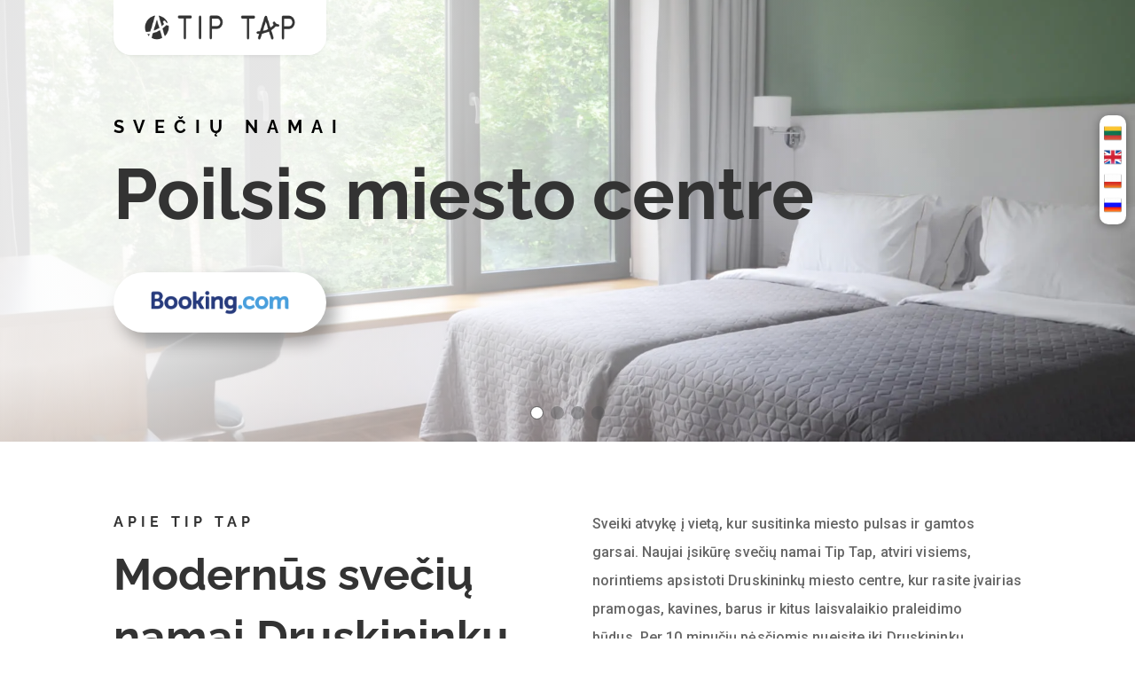

--- FILE ---
content_type: text/css; charset=UTF-8
request_url: https://tiptap.lt/wp-content/et-cache/29501/et-divi-dynamic-29501-late.css?ver=1767621900
body_size: -220
content:
@font-face{font-family:ETmodules;font-display:block;src:url(https://tiptap.lt/wp-content/themes/Divi/core/admin/fonts/modules/all/modules.eot);src:url(https://tiptap.lt/wp-content/themes/Divi/core/admin/fonts/modules/all/modules.eot?#iefix) format("embedded-opentype"),url(https://tiptap.lt/wp-content/themes/Divi/core/admin/fonts/modules/all/modules.ttf) format("truetype"),url(https://tiptap.lt/wp-content/themes/Divi/core/admin/fonts/modules/all/modules.woff) format("woff"),url(https://tiptap.lt/wp-content/themes/Divi/core/admin/fonts/modules/all/modules.svg#ETmodules) format("svg");font-weight:400;font-style:normal}

--- FILE ---
content_type: image/svg+xml
request_url: https://tiptap.lt/wp-content/uploads/2022/05/Group-109.svg
body_size: 4120
content:
<svg width="434" height="97" viewBox="0 0 434 97" fill="none" xmlns="http://www.w3.org/2000/svg">
<rect x="0.15" y="0.15" width="433.7" height="96.0601" rx="24.85" fill="white" stroke="#333333" stroke-width="0.3"/>
<rect x="323.983" y="14.4161" width="79.6678" height="68.2867" rx="20" fill="#0C3B7C"/>
<path d="M339.893 57.4112H340.294C341.628 57.4112 342.829 57.2644 343.897 56.9708C344.965 56.6771 345.879 56.2234 346.64 55.6094C347.4 54.9822 347.981 54.1747 348.381 53.1871C348.795 52.1861 349.002 50.9783 349.002 49.5635V43.5377C349.002 42.6034 348.922 41.796 348.762 41.1153C348.602 40.4213 348.368 39.8474 348.061 39.3936C347.754 38.9398 347.387 38.6062 346.96 38.3926C346.533 38.1658 346.052 38.0523 345.519 38.0523C344.985 38.0523 344.511 38.2058 344.097 38.5128C343.697 38.8064 343.35 39.2068 343.056 39.7139C342.776 40.2077 342.562 40.7683 342.416 41.3956C342.269 42.0095 342.195 42.6301 342.195 43.2574C342.195 43.9647 342.269 44.6254 342.416 45.2393C342.576 45.8399 342.803 46.3671 343.096 46.8209C343.403 47.2613 343.784 47.6083 344.237 47.8619C344.704 48.1155 345.245 48.2422 345.859 48.2422C346.473 48.2422 347 48.1355 347.44 47.9219C347.894 47.695 348.268 47.4014 348.562 47.0411C348.855 46.6674 349.069 46.267 349.202 45.8399C349.349 45.4128 349.416 44.9924 349.402 44.5787L351.364 46.1202C351.364 46.9743 351.171 47.8152 350.784 48.6426C350.397 49.4701 349.863 50.2242 349.182 50.9048C348.502 51.5722 347.714 52.106 346.82 52.5064C345.939 52.9068 345.005 53.107 344.017 53.107C342.696 53.107 341.501 52.8734 340.434 52.4063C339.379 51.9392 338.478 51.2719 337.731 50.4044C336.984 49.5368 336.41 48.5025 336.009 47.3013C335.622 46.0868 335.429 44.7388 335.429 43.2574C335.429 41.8293 335.676 40.488 336.169 39.2335C336.663 37.9789 337.364 36.8778 338.272 35.9302C339.179 34.9693 340.253 34.2152 341.495 33.668C342.736 33.1208 344.097 32.8472 345.579 32.8472C346.98 32.8472 348.295 33.1142 349.523 33.648C350.75 34.1685 351.831 34.9359 352.766 35.9503C353.7 36.9646 354.434 38.2125 354.968 39.6939C355.502 41.1754 355.769 42.8703 355.769 44.7789V47.1011C355.769 49.1698 355.515 51.0383 355.008 52.7066C354.501 54.3749 353.78 55.843 352.846 57.1109C351.912 58.3655 350.804 59.4198 349.523 60.274C348.255 61.1148 346.847 61.7488 345.298 62.1758C343.764 62.6029 342.135 62.8165 340.414 62.8165H339.893V57.4112ZM359.953 59.253C359.953 58.2921 360.3 57.4913 360.994 56.8506C361.688 56.1967 362.582 55.8697 363.676 55.8697C364.784 55.8697 365.678 56.1967 366.359 56.8506C367.053 57.4913 367.4 58.2921 367.4 59.253C367.4 60.2139 367.053 61.0214 366.359 61.6754C365.678 62.316 364.784 62.6363 363.676 62.6363C362.582 62.6363 361.688 62.316 360.994 61.6754C360.3 61.0214 359.953 60.2139 359.953 59.253ZM392.064 54.3882C392.064 56.2434 391.624 57.7982 390.743 59.0528C389.875 60.3074 388.674 61.2483 387.139 61.8755C385.618 62.5028 383.883 62.8165 381.934 62.8165C379.999 62.8165 378.257 62.5028 376.709 61.8755C375.174 61.2483 373.96 60.3074 373.065 59.0528C372.171 57.7982 371.724 56.2434 371.724 54.3882C371.724 53.1203 371.978 51.9859 372.485 50.9849C373.005 49.9706 373.726 49.1098 374.647 48.4024C375.568 47.695 376.642 47.1545 377.87 46.7808C379.111 46.4071 380.453 46.2203 381.894 46.2203C383.843 46.2203 385.584 46.5539 387.119 47.2213C388.654 47.8752 389.862 48.8095 390.743 50.024C391.624 51.2385 392.064 52.6933 392.064 54.3882ZM385.277 53.8477C385.277 53.0469 385.137 52.3729 384.857 51.8257C384.577 51.2652 384.183 50.8381 383.676 50.5445C383.169 50.2509 382.575 50.1041 381.894 50.1041C381.227 50.1041 380.633 50.2509 380.112 50.5445C379.605 50.8381 379.205 51.2652 378.911 51.8257C378.631 52.3729 378.491 53.0469 378.491 53.8477C378.491 54.6218 378.638 55.2958 378.931 55.8697C379.225 56.4302 379.625 56.864 380.132 57.171C380.653 57.4646 381.253 57.6114 381.934 57.6114C382.615 57.6114 383.202 57.4646 383.696 57.171C384.203 56.864 384.59 56.4302 384.857 55.8697C385.137 55.2958 385.277 54.6218 385.277 53.8477ZM391.463 41.0552C391.463 42.5767 391.056 43.9114 390.242 45.0591C389.441 46.1936 388.32 47.0811 386.879 47.7217C385.451 48.349 383.803 48.6627 381.934 48.6627C380.079 48.6627 378.424 48.349 376.969 47.7217C375.528 47.0811 374.393 46.1936 373.566 45.0591C372.752 43.9114 372.345 42.5767 372.345 41.0552C372.345 39.2668 372.752 37.7654 373.566 36.5508C374.393 35.3363 375.528 34.4154 376.969 33.7881C378.411 33.1609 380.052 32.8472 381.894 32.8472C383.763 32.8472 385.418 33.1609 386.859 33.7881C388.3 34.4154 389.428 35.3363 390.242 36.5508C391.056 37.7654 391.463 39.2668 391.463 41.0552ZM384.717 41.4156C384.717 40.7216 384.61 40.1277 384.397 39.6339C384.183 39.1267 383.869 38.7396 383.456 38.4727C383.042 38.1924 382.521 38.0523 381.894 38.0523C381.294 38.0523 380.786 38.1858 380.373 38.4527C379.959 38.7196 379.645 39.1067 379.432 39.6138C379.218 40.1076 379.111 40.7082 379.111 41.4156C379.111 42.1096 379.218 42.7169 379.432 43.2374C379.645 43.7579 379.959 44.1649 380.373 44.4586C380.8 44.7522 381.32 44.899 381.934 44.899C382.561 44.899 383.075 44.7522 383.476 44.4586C383.889 44.1649 384.196 43.7579 384.397 43.2374C384.61 42.7169 384.717 42.1096 384.717 41.4156Z" fill="white"/>
<path d="M119.631 36.0855C119.631 35.168 119.996 34.288 120.644 33.6392C121.293 32.9904 122.173 32.6259 123.091 32.6259C124.008 32.6259 124.888 32.9904 125.537 33.6392C126.186 34.288 126.55 35.168 126.55 36.0855C126.517 36.9807 126.138 37.8282 125.493 38.4497C124.848 39.0712 123.987 39.4185 123.091 39.4185C122.195 39.4185 121.334 39.0712 120.689 38.4497C120.044 37.8282 119.665 36.9807 119.631 36.0855Z" fill="#273B7D"/>
<path d="M174.217 59.1588C174.217 57.2386 175.764 55.6871 177.67 55.6871C178.59 55.6871 179.472 56.0526 180.123 56.7032C180.774 57.3538 181.139 58.2363 181.139 59.1564C181.139 60.0765 180.774 60.9589 180.123 61.6095C179.472 62.2602 178.59 62.6257 177.67 62.6257C175.767 62.6257 174.217 61.0717 174.217 59.1564" fill="#499FDD"/>
<path d="M62.8527 57.6578C59.8749 57.6578 57.8029 55.2919 57.8029 51.9093C57.8029 48.5292 59.8748 46.1657 62.8551 46.1657C65.8497 46.1657 67.9434 48.5292 67.9434 51.9093C67.9434 55.3449 65.8956 57.6578 62.8527 57.6578ZM62.8527 41.1136C56.5502 41.1136 51.975 45.655 51.975 51.9093C51.975 58.1661 56.5526 62.7051 62.8527 62.7051C69.1818 62.7051 73.7737 58.1661 73.7737 51.9118C73.7737 45.655 69.1817 41.1136 62.8551 41.1136H62.8527ZM112.931 52.4514C112.712 52.0272 112.434 51.6355 112.107 51.2878L111.914 51.0878L112.117 50.8951C112.406 50.5891 112.702 50.2277 112.986 49.8085L118.552 41.54H111.796L107.616 48.0088C107.38 48.3557 106.903 48.5292 106.188 48.5292H105.236V36.2999C105.236 33.8545 103.711 33.5221 102.065 33.5221H99.2465L99.2537 62.3871H105.238V53.7283H105.8C106.482 53.7283 106.944 53.8078 107.158 54.1788L110.459 60.4091C111.382 62.1004 112.3 62.3871 114.03 62.3871H118.614L115.198 56.7399L112.933 52.4514H112.931ZM141.982 41.0654C138.936 41.0654 136.994 42.4194 135.905 43.5637L135.544 43.93L135.414 43.4312C135.096 42.2049 134.017 41.5328 132.395 41.5328H129.714L129.731 62.3799H135.674V52.7719C135.674 51.8323 135.795 51.0179 136.045 50.2735C136.705 48.0208 138.551 46.6211 140.856 46.6211C142.712 46.6211 143.437 47.6016 143.437 50.1313V59.2117C143.437 61.3704 144.437 62.3799 146.598 62.3799H149.426L149.417 49.1195C149.417 43.8529 146.846 41.0678 141.982 41.0678V41.0654ZM123.163 41.54H120.347L120.366 57.6602V62.3871H123.37L123.476 62.3919L124.879 62.3871H126.271V62.3799H126.281L126.293 44.7081C126.293 42.576 125.274 41.5424 123.166 41.5424L123.163 41.54ZM86.1957 57.6578C83.2179 57.6578 81.1436 55.2919 81.1436 51.9093C81.1436 48.5292 83.218 46.1657 86.1982 46.1657C89.1857 46.1657 91.2865 48.5292 91.2865 51.9093C91.2865 55.3449 89.2387 57.6578 86.1982 57.6578H86.1957ZM86.1957 41.1136C79.8883 41.1136 75.3108 45.655 75.3108 51.9093C75.3108 58.1661 79.8884 62.7051 86.1982 62.7051C92.5177 62.7051 97.1192 58.1661 97.1192 51.9118C97.1192 45.655 92.5177 41.1136 86.1982 41.1136" fill="#273B7D"/>
<path d="M213.584 57.6577C210.606 57.6577 208.529 55.2919 208.529 51.9093C208.529 48.5291 210.606 46.1657 213.584 46.1657C216.576 46.1657 218.675 48.5291 218.675 51.9093C218.675 55.3449 216.627 57.6577 213.584 57.6577ZM213.584 41.1135C207.277 41.1135 202.702 45.6549 202.702 51.9093C202.702 58.1661 207.277 62.7051 213.584 62.7051C219.906 62.7051 224.505 58.1661 224.505 51.9117C224.505 45.6549 219.904 41.1135 213.584 41.1135Z" fill="#499FDD"/>
<path d="M161.947 56.7399C158.697 56.7399 157.541 53.9066 157.541 51.2492C157.541 50.0784 157.837 46.2645 161.636 46.2645C163.523 46.2645 166.035 46.8042 166.035 51.4444C166.035 55.822 163.812 56.7399 161.947 56.7399ZM169.122 41.4846C167.994 41.4846 167.127 41.9351 166.691 42.7567L166.527 43.0747L166.252 42.8338C165.293 42.005 163.573 41.0196 160.781 41.0196C155.223 41.0196 151.481 45.1948 151.481 51.4034C151.481 57.6096 155.353 61.9463 160.892 61.9463C162.783 61.9463 164.279 61.503 165.464 60.6067L165.922 60.2622V60.8404C165.922 63.6255 164.123 65.1626 160.858 65.1626C159.27 65.1626 157.827 64.7771 156.859 64.4254C155.601 64.0447 154.859 64.3603 154.351 65.6252L153.879 66.7912L153.211 68.497L153.623 68.7162C155.714 69.8245 158.434 70.487 160.892 70.487C165.951 70.487 171.863 67.8971 171.863 60.6067L171.885 41.4846H169.122Z" fill="#273B7D"/>
<path d="M40.7215 57.4193L35.8837 57.4144V51.6323C35.8837 50.3939 36.3632 49.7531 37.4208 49.6037H40.7215C43.0753 49.6037 44.5979 51.0878 44.6003 53.4898C44.5979 55.9569 43.1139 57.4168 40.7215 57.4168V57.4193ZM35.8837 41.817V40.2944C35.8837 38.9621 36.4475 38.3285 37.6835 38.2466H40.1602C42.2827 38.2466 43.5548 39.5162 43.5548 41.6436C43.5548 43.2626 42.6826 45.1538 40.2372 45.1538H35.8837V41.817ZM46.8988 47.5896L46.0242 47.0981L46.788 46.4452C47.677 45.6815 49.1635 43.9637 49.1635 41.0003C49.1635 36.4613 45.646 33.5317 40.1987 33.5317H33.2745C32.4954 33.5601 31.7571 33.8872 31.2126 34.4451C30.6681 35.0031 30.3591 35.7492 30.3497 36.5288V62.2835H40.3215C46.3759 62.2835 50.2837 58.9877 50.2837 53.8825C50.2837 51.1336 49.0214 48.7846 46.8988 47.5896Z" fill="#273B7D"/>
<path d="M251.053 41.1352C249.826 41.1398 248.616 41.4199 247.511 41.9549C246.407 42.4899 245.437 43.2662 244.673 44.2263L244.244 44.7708L243.907 44.1612C242.804 42.1544 240.91 41.1352 238.277 41.1352C235.513 41.1352 233.661 42.6772 232.8 43.5927L232.237 44.2022L232.02 43.3999C231.707 42.2435 230.678 41.6099 229.122 41.6099H226.623L226.599 62.3775H232.273V53.2103C232.273 52.4057 232.374 51.613 232.574 50.7818C233.116 48.5653 234.605 46.1826 237.108 46.4211C238.65 46.5705 239.407 47.7631 239.407 50.0663V62.3775H245.121V53.2103C245.121 52.2057 245.215 51.454 245.442 50.7023C245.9 48.587 247.456 46.4187 249.87 46.4187C251.619 46.4187 252.265 47.4065 252.265 50.0663V59.3419C252.265 61.4379 253.2 62.3775 255.298 62.3775H257.967L257.972 49.1195C257.972 43.8215 255.64 41.1352 251.053 41.1352ZM199.413 55.1666C199.396 55.1883 196.956 57.7614 193.739 57.7614C190.81 57.7614 187.851 55.9641 187.851 51.9527C187.851 48.4882 190.145 46.067 193.431 46.067C194.496 46.067 195.71 46.4476 195.901 47.0909L195.927 47.1993C196.049 47.6422 196.313 48.0326 196.679 48.3101C197.044 48.5875 197.492 48.7365 197.951 48.734L201.059 48.7388V46.0212C201.059 42.4362 196.498 41.1352 193.431 41.1352C186.868 41.1352 182.108 45.7032 182.108 51.9961C182.108 58.2842 186.815 62.8473 193.311 62.8473C198.943 62.8473 202.008 59.1443 202.037 59.1082L202.201 58.9058L199.738 54.8221L199.413 55.1666Z" fill="#499FDD"/>
</svg>


--- FILE ---
content_type: image/svg+xml
request_url: https://tiptap.lt/wp-content/uploads/2022/05/Group-114.svg
body_size: 1813
content:
<svg width="434" height="97" viewBox="0 0 434 97" fill="none" xmlns="http://www.w3.org/2000/svg">
<rect x="0.15" y="0.218115" width="433.7" height="96.0601" rx="24.85" fill="white" stroke="#333333" stroke-width="0.3"/>
<path fill-rule="evenodd" clip-rule="evenodd" d="M127.512 29.5244L123.246 42.7231L109.378 42.6893C108.39 42.701 108.271 43.7946 108.845 44.3197L120.081 52.4532L115.78 65.6551C115.527 66.6073 116.479 67.0466 117.175 66.6606L128.373 58.4794L139.572 66.6606C140.375 67.1958 141.201 66.4152 140.967 65.6551L136.665 52.4532L147.902 44.3197C148.682 43.7194 148.181 42.6972 147.368 42.6893L133.5 42.7231L129.234 29.5244C128.89 28.6473 127.849 28.7384 127.512 29.5244H127.512Z" fill="#E61E4D"/>
<path fill-rule="evenodd" clip-rule="evenodd" d="M191.179 29.5244L186.913 42.7231L173.045 42.6893C172.057 42.701 171.938 43.7946 172.511 44.3197L183.748 52.4532L179.447 65.6551C179.194 66.6073 180.146 67.0466 180.841 66.6606L192.04 58.4794L203.238 66.6606C204.042 67.1958 204.868 66.4152 204.633 65.6551L200.332 52.4532L211.568 44.3197C212.348 43.7194 211.848 42.6972 211.035 42.6893L197.167 42.7231L192.9 29.5244C192.556 28.6473 191.515 28.7384 191.179 29.5244H191.179Z" fill="#E61E4D"/>
<path fill-rule="evenodd" clip-rule="evenodd" d="M254.845 29.5244L250.579 42.7231L236.711 42.6893C235.723 42.701 235.604 43.7946 236.178 44.3197L247.414 52.4532L243.113 65.6551C242.86 66.6073 243.812 67.0466 244.508 66.6606L255.706 58.4794L266.905 66.6606C267.708 67.1958 268.534 66.4152 268.3 65.6551L263.998 52.4532L275.235 44.3197C276.015 43.7194 275.514 42.6972 274.701 42.6893L260.833 42.7231L256.567 29.5244C256.223 28.6473 255.182 28.7384 254.845 29.5244H254.845Z" fill="#E61E4D"/>
<path fill-rule="evenodd" clip-rule="evenodd" d="M318.512 29.5244L314.246 42.7231L300.378 42.6893C299.39 42.701 299.271 43.7946 299.845 44.3197L311.081 52.4532L306.78 65.6551C306.527 66.6073 307.479 67.0466 308.175 66.6606L319.373 58.4794L330.572 66.6606C331.375 67.1958 332.201 66.4152 331.967 65.6551L327.665 52.4532L338.902 44.3197C339.682 43.7194 339.181 42.6972 338.368 42.6893L324.5 42.7231L320.234 29.5244C319.89 28.6473 318.849 28.7384 318.512 29.5244H318.512Z" fill="#E61E4D"/>
<path fill-rule="evenodd" clip-rule="evenodd" d="M382.179 29.5244L377.912 42.7231L364.044 42.6893C363.057 42.701 362.937 43.7946 363.511 44.3197L374.748 52.4532L370.446 65.6551C370.193 66.6073 371.146 67.0466 371.841 66.6606L383.04 58.4794L394.238 66.6606C395.042 67.1958 395.867 66.4152 395.633 65.6551L391.332 52.4532L402.568 44.3197C403.348 43.7194 402.847 42.6972 402.034 42.6893L388.166 42.7231L383.9 29.5244C383.556 28.6473 382.515 28.7384 382.179 29.5244H382.179Z" fill="#E61E4D"/>
<path d="M73.6918 68.9553C73.267 72.1163 71.1398 74.8496 68.1629 76.0648C66.7042 76.6709 65.1237 76.855 63.5432 76.6709C62.025 76.4896 60.504 76.0024 58.9263 75.0932C56.7396 73.8753 54.5502 71.9945 51.9981 69.1989C56.0089 64.2761 58.4391 59.781 59.3512 55.7703C59.776 53.8867 59.8383 52.1844 59.6542 50.6039C59.4106 49.0857 58.864 47.6865 58.0142 46.4714C56.1307 43.7381 52.9697 42.1576 49.4461 42.1576C45.9225 42.1576 42.7615 43.7976 40.8779 46.4714C40.0282 47.6865 39.4815 49.0857 39.238 50.6039C38.9944 52.1844 39.0567 53.9462 39.541 55.7703C40.4531 59.781 42.9428 64.3384 46.8941 69.2584C44.4015 72.054 42.1554 73.9376 39.9659 75.1527C38.3854 76.0648 36.8672 76.5519 35.349 76.7332C33.7827 76.9088 32.1993 76.6992 30.7321 76.1271C27.7552 74.912 25.6281 72.1758 25.2032 69.0176C25.0219 67.4995 25.1437 65.9813 25.7499 64.279C25.9311 63.67 26.237 63.0638 26.5401 62.3359C26.965 61.3644 27.4522 60.3305 27.9365 59.2967L27.9988 59.1749C32.1908 50.1196 36.6888 40.883 41.368 31.89L41.5492 31.5246C42.0364 30.6154 42.5208 29.641 43.0079 28.7289C43.4951 27.7574 44.0418 26.8454 44.7102 26.0551C45.9877 24.5964 47.6871 23.8062 49.5707 23.8062C51.4543 23.8062 53.1566 24.5964 54.4312 26.0551C55.0997 26.8454 55.6463 27.7574 56.1335 28.7289C56.6207 29.641 57.105 30.6125 57.5922 31.5217L57.7763 31.8871C62.3932 40.9396 66.8911 50.1762 71.0831 59.2315V59.291C71.5703 60.2626 71.9952 61.3587 72.4795 62.3302C72.7826 63.061 73.0885 63.6672 73.2698 64.2733C73.7541 65.8566 73.9354 67.3748 73.6918 68.9553ZM49.4461 66.0974C46.1661 61.9649 44.039 58.0759 43.3082 54.7959C43.0051 53.3967 42.9428 52.1816 43.1269 51.0883C43.2487 50.1167 43.6141 49.2642 44.0984 48.5362C45.2541 46.8962 47.1971 45.8624 49.4461 45.8624C51.6951 45.8624 53.7004 46.8368 54.7937 48.5362C55.2809 49.267 55.6435 50.1167 55.7653 51.0883C55.9465 52.1816 55.8871 53.459 55.584 54.7959C54.8561 58.0164 52.7289 61.9054 49.4461 66.0974ZM76.8528 62.9392C76.5498 62.2113 76.2439 61.421 75.9408 60.7526C75.4536 59.6592 74.9693 58.6254 74.5416 57.6539L74.4821 57.5944C70.2901 48.4796 65.7921 39.243 61.0535 30.1282L60.8722 29.7628C60.385 28.8507 59.9006 27.8792 59.4135 26.9077C58.8045 25.8144 58.1983 24.6587 57.2268 23.5654C55.2809 21.1323 52.4853 19.7954 49.5084 19.7954C46.4692 19.7954 43.7359 21.1323 41.7277 23.4408C40.8156 24.5341 40.1472 25.6897 39.541 26.7831C39.0538 27.7546 38.5695 28.7261 38.0823 29.6382L37.901 30.0007C33.2218 39.1155 28.6644 48.3521 24.4724 57.4669L24.4129 57.5887C23.9881 58.5603 23.5009 59.5941 23.0137 60.6874C22.688 61.4069 22.3849 62.1376 22.1017 62.8741C21.3114 65.123 21.0678 67.2502 21.3709 69.4368C22.0393 73.9942 25.0786 77.8237 29.2706 79.5232C30.8511 80.1916 32.4911 80.4947 34.1934 80.4947C34.6806 80.4947 35.2867 80.4352 35.7739 80.3729C37.7792 80.1293 39.8441 79.4637 41.8495 78.3081C44.342 76.9117 46.7099 74.9063 49.3838 71.9889C52.0576 74.9063 54.4878 76.9117 56.9181 78.3081C58.9235 79.4637 60.9883 80.1293 62.9937 80.3729C63.4809 80.4352 64.087 80.4947 64.5742 80.4947C66.2765 80.4947 67.9759 80.1916 69.497 79.5232C73.7513 77.8209 76.7282 73.9319 77.3967 69.4368C77.8838 67.3125 77.6403 65.1882 76.8528 62.9392Z" fill="#E61E4D"/>
</svg>


--- FILE ---
content_type: image/svg+xml
request_url: https://tiptap.lt/wp-content/uploads/2022/05/Group-112.svg
body_size: 1671
content:
<svg width="442" height="105" viewBox="0 0 442 105" fill="none" xmlns="http://www.w3.org/2000/svg">
<g filter="url(#filter0_d_8_102)">
<rect x="4.15" y="0.684058" width="433.7" height="96.0601" rx="24.85" fill="white" stroke="#333333" stroke-width="0.3"/>
<path fill-rule="evenodd" clip-rule="evenodd" d="M43.8381 21.3432C43.8381 19.9076 45.0019 18.7439 46.4375 18.7439H60.4754C61.9111 18.7439 63.0748 19.9075 63.0748 21.3432V35.3811C63.0748 36.8168 61.9112 37.9805 60.4754 37.9805H46.4375C45.0019 37.9805 43.8381 36.8169 43.8381 35.3812V21.3432ZM48.5174 23.1631V32.9114H58.2656V23.1631H48.5174ZM43.6432 79.4432C40.9513 79.4432 38.769 77.261 38.769 74.5691C38.769 71.8771 40.9513 69.6949 43.6432 69.6949C46.3351 69.6949 48.5173 71.8771 48.5173 74.5691C48.5173 77.261 46.3351 79.4432 43.6432 79.4432ZM63.1398 79.4432C60.4478 79.4432 58.2656 77.261 58.2656 74.5691C58.2656 71.8771 60.4478 69.6949 63.1398 69.6949C65.8318 69.6949 68.0139 71.8771 68.0139 74.5691C68.0139 77.261 65.8317 79.4432 63.1398 79.4432Z" fill="#1967D2"/>
<path d="M67.8837 30.0518H39.0288C36.4445 30.0518 34.3496 32.1468 34.3496 34.731V69.6949C34.3496 72.2791 36.4445 74.374 39.0288 74.374H67.8837C70.468 74.374 72.5629 72.2791 72.5629 69.6949V34.731C72.5629 32.1468 70.468 30.0518 67.8837 30.0518Z" fill="#4285F4"/>
<path fill-rule="evenodd" clip-rule="evenodd" d="M34.3496 34.7322V69.6937C34.3496 70.1814 34.4242 70.6516 34.5624 71.0937L53.4736 52.1825L34.5857 33.2603C34.4288 33.7351 34.3491 34.2321 34.3496 34.7322Z" fill="#FBBC04"/>
<path fill-rule="evenodd" clip-rule="evenodd" d="M53.4254 52.2777L53.5207 52.1824L53.6162 52.2778L53.4254 52.2777ZM34.6329 33.2602C35.2499 31.3966 37.006 30.0518 39.0754 30.0518H67.9316C70.011 30.0518 71.7737 31.4088 72.3826 33.2862L53.5207 52.148L34.6329 33.2602Z" fill="#EA4335"/>
<path fill-rule="evenodd" clip-rule="evenodd" d="M53.4019 52.1478L53.4973 52.2433L53.5926 52.1478H53.4019ZM34.6095 71.1657C35.2263 73.0293 36.9826 74.374 39.0518 74.374H67.908C69.9875 74.374 71.7501 73.0171 72.359 71.1397L53.4972 52.2779L34.6095 71.1657Z" fill="#34A853"/>
<path d="M53.4563 61.5062C58.6247 61.5062 62.8146 57.3163 62.8146 52.1479C62.8146 46.9794 58.6247 42.7895 53.4563 42.7895C48.2878 42.7895 44.0979 46.9794 44.0979 52.1479C44.0979 57.3163 48.2878 61.5062 53.4563 61.5062Z" fill="#4285F4"/>
<path d="M64.6655 50.2348C64.8111 51.0134 64.884 51.8037 64.8834 52.5958C64.8834 59.0185 60.576 63.5859 54.0718 63.5859C47.8493 63.5859 42.8092 58.5545 42.8092 52.3429C42.8092 46.1312 47.8493 41.0999 54.0718 41.0999C57.1129 41.0999 59.6535 42.217 61.6037 44.0301L58.4285 47.1994V47.1921C57.2462 46.0677 55.7469 45.4916 54.0717 45.4916C50.3552 45.4916 47.3355 48.6256 47.3355 52.336C47.3355 56.0456 50.3552 59.1872 54.0717 59.1872C57.4435 59.1872 59.738 57.2617 60.2103 54.6197H54.0717V50.2348H64.6655Z" fill="white"/>
<path fill-rule="evenodd" clip-rule="evenodd" d="M131.512 29.9904L127.246 43.189L113.378 43.1553C112.39 43.1669 112.271 44.2605 112.845 44.7856L124.081 52.9191L119.78 66.121C119.527 67.0732 120.479 67.5126 121.175 67.1265L132.373 58.9454L143.572 67.1265C144.375 67.6618 145.201 66.8811 144.967 66.121L140.665 52.9191L151.902 44.7856C152.682 44.1854 152.181 43.1631 151.368 43.1553L137.5 43.189L133.234 29.9904C132.89 29.1132 131.849 29.2043 131.512 29.9904H131.512Z" fill="#FBBC04"/>
<path fill-rule="evenodd" clip-rule="evenodd" d="M195.179 29.9904L190.913 43.189L177.045 43.1553C176.057 43.1669 175.938 44.2605 176.511 44.7856L187.748 52.9191L183.447 66.121C183.194 67.0732 184.146 67.5126 184.841 67.1265L196.04 58.9454L207.238 67.1265C208.042 67.6618 208.868 66.8811 208.633 66.121L204.332 52.9191L215.568 44.7856C216.348 44.1854 215.848 43.1631 215.035 43.1553L201.167 43.189L196.9 29.9904C196.556 29.1132 195.515 29.2043 195.179 29.9904H195.179Z" fill="#FBBC04"/>
<path fill-rule="evenodd" clip-rule="evenodd" d="M258.845 29.9904L254.579 43.189L240.711 43.1553C239.723 43.1669 239.604 44.2605 240.178 44.7856L251.414 52.9191L247.113 66.121C246.86 67.0732 247.812 67.5126 248.508 67.1265L259.706 58.9454L270.905 67.1265C271.708 67.6618 272.534 66.8811 272.3 66.121L267.998 52.9191L279.235 44.7856C280.015 44.1854 279.514 43.1631 278.701 43.1553L264.833 43.189L260.567 29.9904C260.223 29.1132 259.182 29.2043 258.845 29.9904H258.845Z" fill="#FBBC04"/>
<path fill-rule="evenodd" clip-rule="evenodd" d="M322.512 29.9904L318.246 43.189L304.378 43.1553C303.39 43.1669 303.271 44.2605 303.845 44.7856L315.081 52.9191L310.78 66.121C310.527 67.0732 311.479 67.5126 312.175 67.1265L323.373 58.9454L334.572 67.1265C335.375 67.6618 336.201 66.8811 335.967 66.121L331.665 52.9191L342.902 44.7856C343.682 44.1854 343.181 43.1631 342.368 43.1553L328.5 43.189L324.234 29.9904C323.89 29.1132 322.849 29.2043 322.512 29.9904H322.512Z" fill="#FBBC04"/>
<path fill-rule="evenodd" clip-rule="evenodd" d="M386.179 29.9904L381.912 43.189L368.044 43.1553C367.057 43.1669 366.937 44.2605 367.511 44.7856L378.748 52.9191L374.446 66.121C374.193 67.0732 375.146 67.5126 375.841 67.1265L387.04 58.9454L398.238 67.1265C399.042 67.6618 399.867 66.8811 399.633 66.121L395.332 52.9191L406.568 44.7856C407.348 44.1854 406.847 43.1631 406.034 43.1553L392.166 43.189L387.9 29.9904C387.556 29.1132 386.515 29.2043 386.179 29.9904H386.179Z" fill="#FBBC04"/>
</g>
<defs>
<filter id="filter0_d_8_102" x="0" y="0.534058" width="442" height="104.36" filterUnits="userSpaceOnUse" color-interpolation-filters="sRGB">
<feFlood flood-opacity="0" result="BackgroundImageFix"/>
<feColorMatrix in="SourceAlpha" type="matrix" values="0 0 0 0 0 0 0 0 0 0 0 0 0 0 0 0 0 0 127 0" result="hardAlpha"/>
<feOffset dy="4"/>
<feGaussianBlur stdDeviation="2"/>
<feComposite in2="hardAlpha" operator="out"/>
<feColorMatrix type="matrix" values="0 0 0 0 0 0 0 0 0 0 0 0 0 0 0 0 0 0 0.05 0"/>
<feBlend mode="normal" in2="BackgroundImageFix" result="effect1_dropShadow_8_102"/>
<feBlend mode="normal" in="SourceGraphic" in2="effect1_dropShadow_8_102" result="shape"/>
</filter>
</defs>
</svg>


--- FILE ---
content_type: image/svg+xml
request_url: https://tiptap.lt/wp-content/uploads/2022/05/Group-99.svg
body_size: 1267
content:
<svg width="296" height="45" viewBox="0 0 296 45" fill="none" xmlns="http://www.w3.org/2000/svg">
<circle cx="22.5" cy="22.5" r="22.5" fill="#B2B9C4" fill-opacity="0.2"/>
<path d="M17.3876 30.0776L22.0097 27.6476C22.3166 27.4863 22.6833 27.4863 22.9903 27.6476L27.6123 30.0776L26.7296 24.9308C26.671 24.5891 26.7843 24.2403 27.0326 23.9983L30.7719 20.3533L25.6043 19.6024C25.2611 19.5525 24.9645 19.337 24.811 19.026L22.5 14.3434L20.1889 19.026C20.0355 19.337 19.7388 19.5525 19.3956 19.6024L14.228 20.3533L17.9673 23.9983C18.2157 24.2403 18.329 24.5891 18.2703 24.9308L17.3876 30.0776ZM16.4786 32.9362C15.7056 33.3426 14.8022 32.6862 14.9498 31.8255L16.0998 25.1206L11.2284 20.3721C10.6031 19.7626 10.9481 18.7005 11.8123 18.575L18.5445 17.5967L21.5552 11.4964C21.9416 10.7133 23.0583 10.7133 23.4448 11.4964L26.4555 17.5967L33.1876 18.575C34.0518 18.7005 34.3969 19.7626 33.7715 20.3721L28.9001 25.1206L30.0501 31.8255C30.1977 32.6862 29.2943 33.3426 28.5214 32.9362L22.5 29.7706L16.4786 32.9362Z" fill="#333333" fill-opacity="0.8"/>
<circle cx="85.2273" cy="22.5" r="22.5" fill="#B2B9C4" fill-opacity="0.2"/>
<path d="M80.1149 30.0777L84.737 27.6477C85.0439 27.4864 85.4106 27.4864 85.7176 27.6477L90.3396 30.0777L89.4569 24.931C89.3983 24.5892 89.5116 24.2404 89.7599 23.9984L93.4992 20.3534L88.3316 19.6025C87.9884 19.5527 87.6918 19.3371 87.5383 19.0262L85.2273 14.3435L82.9162 19.0262C82.7628 19.3371 82.4661 19.5527 82.1229 19.6025L76.9553 20.3534L80.6946 23.9984C80.9429 24.2404 81.0563 24.5892 80.9976 24.931L80.1149 30.0777ZM79.2059 32.9363C78.4329 33.3427 77.5295 32.6863 77.6771 31.8256L78.8271 25.1207L73.9557 20.3722C73.3303 19.7627 73.6754 18.7007 74.5396 18.5751L81.2717 17.5968L84.2824 11.4965C84.6689 10.7134 85.7856 10.7134 86.1721 11.4965L89.1828 17.5968L95.9149 18.5751C96.7791 18.7007 97.1242 19.7627 96.4988 20.3722L91.6274 25.1207L92.7774 31.8256C92.925 32.6863 92.0216 33.3427 91.2487 32.9363L85.2273 29.7707L79.2059 32.9363Z" fill="#333333" fill-opacity="0.8"/>
<circle cx="147.955" cy="22.5" r="22.5" fill="#B2B9C4" fill-opacity="0.2"/>
<path d="M142.842 30.0777L147.464 27.6477C147.771 27.4864 148.138 27.4864 148.445 27.6477L153.067 30.0777L152.184 24.931C152.126 24.5892 152.239 24.2404 152.487 23.9984L156.227 20.3534L151.059 19.6025C150.716 19.5527 150.419 19.3371 150.266 19.0262L147.955 14.3435L145.644 19.0262C145.49 19.3371 145.193 19.5527 144.85 19.6025L139.683 20.3534L143.422 23.9984C143.67 24.2404 143.784 24.5892 143.725 24.931L142.842 30.0777ZM141.933 32.9363C141.16 33.3427 140.257 32.6863 140.404 31.8256L141.554 25.1207L136.683 20.3722C136.058 19.7627 136.403 18.7007 137.267 18.5751L143.999 17.5968L147.01 11.4965C147.396 10.7134 148.513 10.7134 148.899 11.4965L151.91 17.5968L158.642 18.5751C159.506 18.7007 159.851 19.7627 159.226 20.3722L154.355 25.1207L155.505 31.8256C155.652 32.6863 154.749 33.3427 153.976 32.9363L147.955 29.7707L141.933 32.9363Z" fill="#333333" fill-opacity="0.8"/>
<circle cx="210.682" cy="22.5" r="22.5" fill="#B2B9C4" fill-opacity="0.2"/>
<path d="M205.569 30.0777L210.192 27.6477C210.499 27.4864 210.865 27.4864 211.172 27.6477L215.794 30.0777L214.911 24.931C214.853 24.5892 214.966 24.2404 215.214 23.9984L218.954 20.3534L213.786 19.6025C213.443 19.5527 213.146 19.3371 212.993 19.0262L210.682 14.3435L208.371 19.0262C208.217 19.3371 207.921 19.5527 207.578 19.6025L202.41 20.3534L206.149 23.9984C206.398 24.2404 206.511 24.5892 206.452 24.931L205.569 30.0777ZM204.66 32.9363C203.887 33.3427 202.984 32.6863 203.132 31.8256L204.282 25.1207L199.41 20.3722C198.785 19.7627 199.13 18.7007 199.994 18.5751L206.726 17.5968L209.737 11.4965C210.124 10.7134 211.24 10.7134 211.627 11.4965L214.637 17.5968L221.37 18.5751C222.234 18.7007 222.579 19.7627 221.953 20.3722L217.082 25.1207L218.232 31.8256C218.38 32.6863 217.476 33.3427 216.703 32.9363L210.682 29.7707L204.66 32.9363Z" fill="#333333" fill-opacity="0.8"/>
<circle cx="273.409" cy="22.5" r="22.5" fill="#B2B9C4" fill-opacity="0.2"/>
<path d="M268.297 30.0777L272.919 27.6477C273.226 27.4864 273.592 27.4864 273.899 27.6477L278.521 30.0777L277.639 24.931C277.58 24.5892 277.693 24.2404 277.942 23.9984L281.681 20.3534L276.513 19.6025C276.17 19.5527 275.874 19.3371 275.72 19.0262L273.409 14.3435L271.098 19.0262C270.945 19.3371 270.648 19.5527 270.305 19.6025L265.137 20.3534L268.876 23.9984C269.125 24.2404 269.238 24.5892 269.179 24.931L268.297 30.0777ZM267.388 32.9363C266.615 33.3427 265.711 32.6863 265.859 31.8256L267.009 25.1207L262.137 20.3722C261.512 19.7627 261.857 18.7007 262.721 18.5751L269.454 17.5968L272.464 11.4965C272.851 10.7134 273.967 10.7134 274.354 11.4965L277.365 17.5968L284.097 18.5751C284.961 18.7007 285.306 19.7627 284.681 20.3722L279.809 25.1207L280.959 31.8256C281.107 32.6863 280.203 33.3427 279.43 32.9363L273.409 29.7707L267.388 32.9363Z" fill="#333333" fill-opacity="0.8"/>
</svg>
